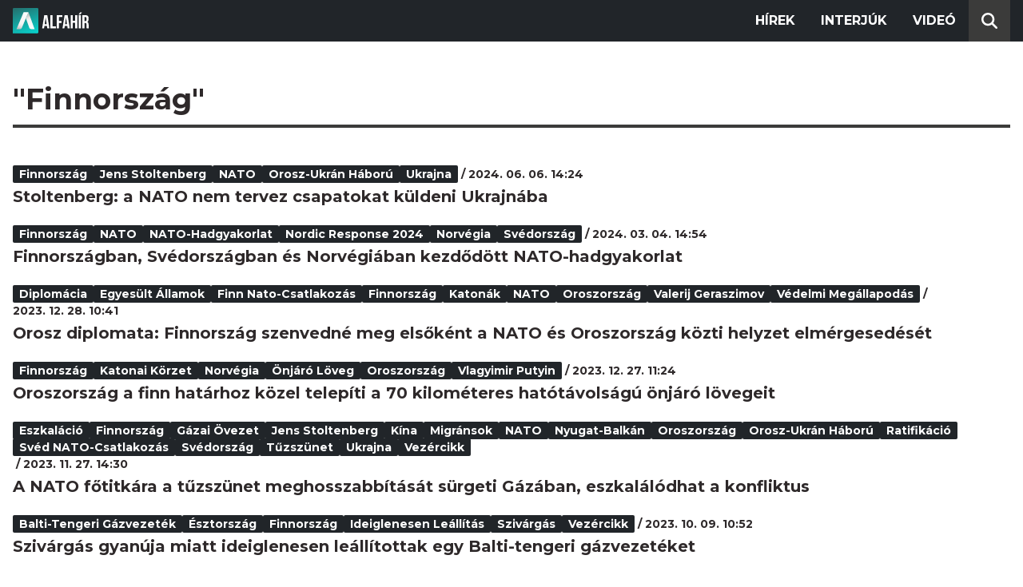

--- FILE ---
content_type: text/html; charset=utf-8
request_url: https://alfahir.hu/hirek/cimkek/finnorszag
body_size: 4305
content:
<!DOCTYPE html><html lang="hu"><head><meta charset="utf-8"><meta http-equiv="X-UA-Compatible" content="IE=edge"><meta name="Environment:Name" content="Production"><meta name="Configuration:ApplicationInsights:InstrumentationKey" content="812ab63d-aee6-4419-bac5-cb941f730375"><meta name="Configuration:Clarity:Tag" content="exwl9obq9y"><meta name="Configuration:GoogleAnalytics:MeasurementId" content="G-W3CYYNNSP3"><meta name="Configuration:GoogleAnalytics:TrackingId" content="G-W3CYYNNSP3"><meta name="Configuration:GoogleAds:ConversionId" content="AW-11139696840"><meta name="Configuration:Facebook:PixelId" content="217285803268827"><meta name="Configuration:WebPush:Vapid:PublicKey" content="BIeD8Zuhq8o5wafkHgZht23hUitQzTIk52JUFtQJ1i6YXTBu7lEnyo1p8LyIwc3uPFfYDxDvI2USncPxbKpSEPM"><meta charset="utf-8"><meta name="viewport" content="width=device-width, initial-scale=1.0"><link rel="preconnect" href="https://fonts.googleapis.com"><link rel="preconnect" href="https://fonts.gstatic.com" crossorigin><link href="https://fonts.googleapis.com/css2?family=Montserrat:wght@300;400;700&family=PT+Serif:ital,wght@0,400;0,700;1,400;1,700&display=swap" rel="stylesheet" /><link rel="stylesheet" href="/dist/index.css?v=FoNdeYdhjYhdZLe5eUy4tW4-6juujBpKz8tdMAZ_xbk" /><script src="/dist/index.min.js?v=O46NDsDg1zrnFxrYhiuSvQzf6dPJI-DfJfDgxxvy4Ho" defer></script><!--AdOcean junk(can't be async or defer)--><script src="https://gemhu.adocean.pl/files/js/ado.js"></script><script src="/scripts/adocean-config.js"></script><!--Pahtpw junk(can't be async or defer)--><script async src="//pahtpw.tech/c/alfahir.hu.js"></script><title>Alfahir.hu</title><meta name="title" content="Alfahir.hu"><meta name="description" content="Alfahir.hu"><meta name="keywords" content="Alfah&#xED;r"><link rel="canonical" href="https://alfahir.hu/hirek/cimkek/finnorszag"><link rel="next" href="/hirek/oldalak/2" type="text/html"><meta property="og:site_name" content="Alfahir.hu"><meta property="og:title" content="Alfahir.hu"><meta property="og:description" content="Alfahir.hu"><meta property="og:url" content="https://alfahir.hu/hirek/cimkek/finnorszag"><meta property="og:type" content="website"><meta name="twitter:title" content="Alfahir.hu"><meta name="twitter:description" content="Alfahir.hu"><meta name="twitter:url" content="https://alfahir.hu/hirek/cimkek/finnorszag"><link rel="prerender" href="/hirek/stoltenberg-a-nato-nem-tervez-csapatokat-kuldeni-ukrajnaba" type="text/html"><meta property="fb:app_id" content="581227225377082"><meta property="og:locale" content="hu_HU"><meta name="twitter:card" content="summary"><link rel="alternate" href="/syndication/rss.xml" type="application/rss+xml"><link rel="alternate" href="/syndication/atom.xml" type="application/atom+xml"><link rel="manifest" href="/manifest.webmanifest"><link rel="search" type="application/opensearchdescription+xml" href="/search.osdx"></head><body><header b-jxme7igl9x class="header container-fluid"><div b-jxme7igl9x class="centered"><nav b-jxme7igl9x class="nav"><span b-jxme7igl9x class="nav-toggler-icon"></span><div b-jxme7igl9x class="logo-wrapper"><a b-jxme7igl9x href="/" class="logo-link"><img class="logo" src="/assets/images/logo.svg?v=_iZ7wEfjeI2EU97eJ8hFE0DcuRxjxZ0eiXUkiaTowHw" width="123" height="48" alt="Alfahír logo" /></a></div><ul b-jxme7igl9x class="menu"><li b-jxme7igl9x class="menu-item"><a b-jxme7igl9x class="menu-item-link" href="/hirek">Hírek</a></li><li b-jxme7igl9x class="menu-item"><a b-jxme7igl9x class="menu-item-link" href="/hirek/cimkek/interju">Interjúk</a></li><li b-jxme7igl9x class="menu-item"><a b-jxme7igl9x class="menu-item-link" href="/videok">Videó</a></li></ul><div b-jxme7igl9x class="show-search-button"><svg b-jxme7igl9x class="search-icon" xmlns="http://www.w3.org/2000/svg" viewBox="0 0 512 512"><path b-jxme7igl9x d="M416 208c0 45.9-14.9 88.3-40 122.7L502.6 457.4c12.5 12.5 12.5 32.8 0 45.3s-32.8 12.5-45.3 0L330.7 376c-34.4 25.2-76.8 40-122.7 40C93.1 416 0 322.9 0 208S93.1 0 208 0S416 93.1 416 208zM208 352a144 144 0 1 0 0-288 144 144 0 1 0 0 288z"></svg></div></nav><div b-jxme7igl9x class="search-bar container-fluid"><form class="search-form"><input b-jxme7igl9x class="search-input" type="search" name="query"><input b-jxme7igl9x class="search-button" type="submit" value="Keresés"></form></div></div></header><main b-jxme7igl9x class="main"><div class="page article-list container-fluid"><div class="centered"><h1 class="page-title">&quot;Finnorsz&#xE1;g&quot;</h1><div class="articles-list"><div class="article"><div class="article-info"><ul class="article-tags"><li class="article-tag"><a class="article-tag-link" href="/hirek/cimkek/finnorszag">Finnorsz&#xE1;g</a></li><li class="article-tag"><a class="article-tag-link" href="/hirek/cimkek/jens_stoltenberg">Jens Stoltenberg</a></li><li class="article-tag"><a class="article-tag-link" href="/hirek/cimkek/nato">NATO</a></li><li class="article-tag"><a class="article-tag-link" href="/hirek/cimkek/oroszukran_haboru">orosz-ukr&#xE1;n h&#xE1;bor&#xFA;</a></li><li class="article-tag"><a class="article-tag-link" href="/hirek/cimkek/ukrajna">Ukrajna</a></li></ul><span class="separator slash"></span><span class="article-date">2024. 06. 06. 14:24</span></div><h2 class="article-title"><a class="article-title-link" href="/hirek/stoltenberg-a-nato-nem-tervez-csapatokat-kuldeni-ukrajnaba">Stoltenberg: a NATO nem tervez csapatokat k&#xFC;ldeni Ukrajn&#xE1;ba</a></h2></div><div class="article"><div class="article-info"><ul class="article-tags"><li class="article-tag"><a class="article-tag-link" href="/hirek/cimkek/finnorszag">Finnorsz&#xE1;g</a></li><li class="article-tag"><a class="article-tag-link" href="/hirek/cimkek/nato">NATO</a></li><li class="article-tag"><a class="article-tag-link" href="/hirek/cimkek/natohadgyakorlat">NATO-hadgyakorlat</a></li><li class="article-tag"><a class="article-tag-link" href="/hirek/cimkek/nordic-response-2024">Nordic Response 2024</a></li><li class="article-tag"><a class="article-tag-link" href="/hirek/cimkek/norvegia">Norv&#xE9;gia</a></li><li class="article-tag"><a class="article-tag-link" href="/hirek/cimkek/svedorszag">Sv&#xE9;dorsz&#xE1;g</a></li></ul><span class="separator slash"></span><span class="article-date">2024. 03. 04. 14:54</span></div><h2 class="article-title"><a class="article-title-link" href="/hirek/finnorszagban-svedorszagban-es-norvegiaban-kezdodott-natohadgyakorlat-az-eszaki-teruletek-vedelmeben">Finnorsz&#xE1;gban, Sv&#xE9;dorsz&#xE1;gban &#xE9;s Norv&#xE9;gi&#xE1;ban kezd&#x151;d&#xF6;tt NATO-hadgyakorlat</a></h2></div><div class="article"><div class="article-info"><ul class="article-tags"><li class="article-tag"><a class="article-tag-link" href="/hirek/cimkek/diplomacia">diplom&#xE1;cia</a></li><li class="article-tag"><a class="article-tag-link" href="/hirek/cimkek/egyesult_allamok">Egyes&#xFC;lt &#xC1;llamok</a></li><li class="article-tag"><a class="article-tag-link" href="/hirek/cimkek/finn-natocsatlakozas">finn nato-csatlakoz&#xE1;s</a></li><li class="article-tag"><a class="article-tag-link" href="/hirek/cimkek/finnorszag">Finnorsz&#xE1;g</a></li><li class="article-tag"><a class="article-tag-link" href="/hirek/cimkek/katonak">katon&#xE1;k</a></li><li class="article-tag"><a class="article-tag-link" href="/hirek/cimkek/nato">NATO</a></li><li class="article-tag"><a class="article-tag-link" href="/hirek/cimkek/oroszorszag">Oroszorsz&#xE1;g</a></li><li class="article-tag"><a class="article-tag-link" href="/hirek/cimkek/valerij-geraszimov">Valerij Geraszimov</a></li><li class="article-tag"><a class="article-tag-link" href="/hirek/cimkek/vedelmi-megallapodas">v&#xE9;delmi meg&#xE1;llapod&#xE1;s</a></li></ul><span class="separator slash"></span><span class="article-date">2023. 12. 28. 10:41</span></div><h2 class="article-title"><a class="article-title-link" href="/hirek/orosz-diplomata-finnorszag-szenvedne-meg-elsokent-a-nato-es-oroszorszag-kozti-helyzet-elmergesedeset">Orosz diplomata: Finnorsz&#xE1;g szenvedn&#xE9; meg els&#x151;k&#xE9;nt a NATO &#xE9;s Oroszorsz&#xE1;g k&#xF6;zti helyzet elm&#xE9;rgesed&#xE9;s&#xE9;t</a></h2></div><div class="article"><div class="article-info"><ul class="article-tags"><li class="article-tag"><a class="article-tag-link" href="/hirek/cimkek/finnorszag">Finnorsz&#xE1;g</a></li><li class="article-tag"><a class="article-tag-link" href="/hirek/cimkek/katonai-korzet">katonai k&#xF6;rzet</a></li><li class="article-tag"><a class="article-tag-link" href="/hirek/cimkek/norvegia">Norv&#xE9;gia</a></li><li class="article-tag"><a class="article-tag-link" href="/hirek/cimkek/onjaro-loveg">&#xF6;nj&#xE1;r&#xF3; l&#xF6;veg</a></li><li class="article-tag"><a class="article-tag-link" href="/hirek/cimkek/oroszorszag">Oroszorsz&#xE1;g</a></li><li class="article-tag"><a class="article-tag-link" href="/hirek/cimkek/vlagyimir_putyin">Vlagyimir Putyin</a></li></ul><span class="separator slash"></span><span class="article-date">2023. 12. 27. 11:24</span></div><h2 class="article-title"><a class="article-title-link" href="/hirek/oroszorszag-a-finn-hatarhoz-kozel-telepiti-a-70-kilometeres-hatotavolsagu-onjaro-lovegeit">Oroszorsz&#xE1;g a finn hat&#xE1;rhoz k&#xF6;zel telep&#xED;ti a 70 kilom&#xE9;teres hat&#xF3;t&#xE1;vols&#xE1;g&#xFA; &#xF6;nj&#xE1;r&#xF3; l&#xF6;vegeit</a></h2></div><div class="article"><div class="article-info"><ul class="article-tags"><li class="article-tag"><a class="article-tag-link" href="/hirek/cimkek/eszkalacio">eszkal&#xE1;ci&#xF3;</a></li><li class="article-tag"><a class="article-tag-link" href="/hirek/cimkek/finnorszag">Finnorsz&#xE1;g</a></li><li class="article-tag"><a class="article-tag-link" href="/hirek/cimkek/gazai_ovezet">G&#xE1;zai &#xF6;vezet</a></li><li class="article-tag"><a class="article-tag-link" href="/hirek/cimkek/jens_stoltenberg">Jens Stoltenberg</a></li><li class="article-tag"><a class="article-tag-link" href="/hirek/cimkek/kina">K&#xED;na</a></li><li class="article-tag"><a class="article-tag-link" href="/hirek/cimkek/migransok">migr&#xE1;nsok</a></li><li class="article-tag"><a class="article-tag-link" href="/hirek/cimkek/nato">NATO</a></li><li class="article-tag"><a class="article-tag-link" href="/hirek/cimkek/nyugat_balkan">Nyugat-Balk&#xE1;n</a></li><li class="article-tag"><a class="article-tag-link" href="/hirek/cimkek/oroszorszag">Oroszorsz&#xE1;g</a></li><li class="article-tag"><a class="article-tag-link" href="/hirek/cimkek/oroszukran_haboru">orosz-ukr&#xE1;n h&#xE1;bor&#xFA;</a></li><li class="article-tag"><a class="article-tag-link" href="/hirek/cimkek/ratifikacio">ratifik&#xE1;ci&#xF3;</a></li><li class="article-tag"><a class="article-tag-link" href="/hirek/cimkek/sved-natocsatlakozas">sv&#xE9;d NATO-csatlakoz&#xE1;s</a></li><li class="article-tag"><a class="article-tag-link" href="/hirek/cimkek/svedorszag">Sv&#xE9;dorsz&#xE1;g</a></li><li class="article-tag"><a class="article-tag-link" href="/hirek/cimkek/tuzszunet">t&#x171;zsz&#xFC;net</a></li><li class="article-tag"><a class="article-tag-link" href="/hirek/cimkek/ukrajna">Ukrajna</a></li><li class="article-tag"><a class="article-tag-link" href="/hirek/cimkek/vezercikk">Vez&#xE9;rcikk</a></li></ul><span class="separator slash"></span><span class="article-date">2023. 11. 27. 14:30</span></div><h2 class="article-title"><a class="article-title-link" href="/hirek/a-nato-fotitkara-a-tuzszunet-meghosszabbitasat-surgeti-gazaban-eszkalalodhat-a-konfliktus">A NATO f&#x151;titk&#xE1;ra a t&#x171;zsz&#xFC;net meghosszabb&#xED;t&#xE1;s&#xE1;t s&#xFC;rgeti G&#xE1;z&#xE1;ban, eszkal&#xE1;l&#xF3;dhat a konfliktus</a></h2></div><div class="article"><div class="article-info"><ul class="article-tags"><li class="article-tag"><a class="article-tag-link" href="/hirek/cimkek/baltitengeri-gazvezetek">Balti-tengeri g&#xE1;zvezet&#xE9;k</a></li><li class="article-tag"><a class="article-tag-link" href="/hirek/cimkek/esztorszag">&#xC9;sztorsz&#xE1;g</a></li><li class="article-tag"><a class="article-tag-link" href="/hirek/cimkek/finnorszag">Finnorsz&#xE1;g</a></li><li class="article-tag"><a class="article-tag-link" href="/hirek/cimkek/ideiglenesen-leallitas">ideiglenesen le&#xE1;ll&#xED;t&#xE1;s</a></li><li class="article-tag"><a class="article-tag-link" href="/hirek/cimkek/szivargas">sziv&#xE1;rg&#xE1;s</a></li><li class="article-tag"><a class="article-tag-link" href="/hirek/cimkek/vezercikk">Vez&#xE9;rcikk</a></li></ul><span class="separator slash"></span><span class="article-date">2023. 10. 09. 10:52</span></div><h2 class="article-title"><a class="article-title-link" href="/hirek/szivargas-gyanuja-miatt-ideiglenesen-leallitottak-egy-baltitengeri-gazvezeteket">Sziv&#xE1;rg&#xE1;s gyan&#xFA;ja miatt ideiglenesen le&#xE1;ll&#xED;tottak egy Balti-tengeri g&#xE1;zvezet&#xE9;ket</a></h2></div><div class="article"><div class="article-info"><ul class="article-tags"><li class="article-tag"><a class="article-tag-link" href="/hirek/cimkek/befagyasztott-szamlak">befagyasztott sz&#xE1;ml&#xE1;k</a></li><li class="article-tag"><a class="article-tag-link" href="/hirek/cimkek/finnorszag">Finnorsz&#xE1;g</a></li><li class="article-tag"><a class="article-tag-link" href="/hirek/cimkek/finnorszag-natocsatlakozasa">Finnorsz&#xE1;g NATO-csatlakoz&#xE1;sa</a></li><li class="article-tag"><a class="article-tag-link" href="/hirek/cimkek/helsinki">Helsinki</a></li><li class="article-tag"><a class="article-tag-link" href="/hirek/cimkek/moszkvai-finn-nagykovetseg">moszkvai finn nagyk&#xF6;vets&#xE9;g</a></li><li class="article-tag"><a class="article-tag-link" href="/hirek/cimkek/orosz-jegybank">orosz jegybank</a></li></ul><span class="separator slash"></span><span class="article-date">2023. 05. 17. 11:48</span></div><h2 class="article-title"><a class="article-title-link" href="/hirek/moszkva-befagyasztottak-oroszorszagban-a-finn-kulkepviseletek-szamlait">Moszkva: Befagyasztott&#xE1;k Oroszorsz&#xE1;gban a finn k&#xFC;lk&#xE9;pviseletek sz&#xE1;ml&#xE1;it</a></h2></div><div class="article"><div class="article-info"><ul class="article-tags"><li class="article-tag"><a class="article-tag-link" href="/hirek/cimkek/fidesz">Fidesz</a></li><li class="article-tag"><a class="article-tag-link" href="/hirek/cimkek/finnorszag">Finnorsz&#xE1;g</a></li><li class="article-tag"><a class="article-tag-link" href="/hirek/cimkek/kover_laszlo">K&#xF6;v&#xE9;r L&#xE1;szl&#xF3;</a></li><li class="article-tag"><a class="article-tag-link" href="/hirek/cimkek/nato_csatlakozas">NATO-csatlakoz&#xE1;s</a></li><li class="article-tag"><a class="article-tag-link" href="/hirek/cimkek/top">Top</a></li><li class="article-tag"><a class="article-tag-link" href="/hirek/cimkek/vezercikk">Vez&#xE9;rcikk</a></li></ul><span class="separator slash"></span><span class="article-date">2023. 04. 10. 11:26</span></div><h2 class="article-title"><a class="article-title-link" href="/hirek/husveti-tojas-kover-laszlo-bemutatta-mekkorat-kamuzott-a-fidesz-a-finnekkel">H&#xFA;sv&#xE9;ti toj&#xE1;s: K&#xF6;v&#xE9;r L&#xE1;szl&#xF3; bemutatta, mekkor&#xE1;t kamuzott a Fidesz a finnekkel</a></h2></div><div class="article"><div class="article-info"><ul class="article-tags"><li class="article-tag"><a class="article-tag-link" href="/hirek/cimkek/dmitrij_peszkov">Dmitrij Peszkov</a></li><li class="article-tag"><a class="article-tag-link" href="/hirek/cimkek/finn-natocsatlakozas">finn nato-csatlakoz&#xE1;s</a></li><li class="article-tag"><a class="article-tag-link" href="/hirek/cimkek/finnorszag">Finnorsz&#xE1;g</a></li><li class="article-tag"><a class="article-tag-link" href="/hirek/cimkek/kreml">Kreml</a></li><li class="article-tag"><a class="article-tag-link" href="/hirek/cimkek/oroszukran-haboru"> orosz-ukr&#xE1;n h&#xE1;bor&#xFA;</a></li></ul><span class="separator slash"></span><span class="article-date">2023. 04. 04. 13:35</span></div><h2 class="article-title"><a class="article-title-link" href="/hirek/finn-natocsatlakozas-dmitrij-peszkov-ellenintezkedesekkel-fenyegetozik">Finn NATO-csatlakoz&#xE1;s: Dmitrij Peszkov ellenint&#xE9;zked&#xE9;sekkel fenyeget&#x151;zik</a></h2></div><div class="article"><div class="article-info"><ul class="article-tags"><li class="article-tag"><a class="article-tag-link" href="/hirek/cimkek/finnorszag">Finnorsz&#xE1;g</a></li><li class="article-tag"><a class="article-tag-link" href="/hirek/cimkek/jens_stoltenberg">Jens Stoltenberg</a></li><li class="article-tag"><a class="article-tag-link" href="/hirek/cimkek/nato">NATO</a></li><li class="article-tag"><a class="article-tag-link" href="/hirek/cimkek/nato_csatlakozas">NATO-csatlakoz&#xE1;s</a></li></ul><span class="separator slash"></span><span class="article-date">2023. 04. 03. 14:23</span></div><h2 class="article-title"><a class="article-title-link" href="/hirek/stoltenberg-bejelentette-finnorszag-kedden-a-nato-tagjava-valik">Stoltenberg bejelentette: Finnorsz&#xE1;g kedden a NATO tagj&#xE1;v&#xE1; v&#xE1;lik</a></h2></div></div><div class="pagination"><a class="pagination-page" href="/hirek/cimkek/finnorszag/oldalak/1">&lt;&lt;</a><a class="pagination-page current-page" href="/hirek/cimkek/finnorszag/oldalak/1">1</a><a class="pagination-page next-page" href="/hirek/cimkek/finnorszag/oldalak/2">2</a><a class="pagination-page after-page" href="/hirek/cimkek/finnorszag/oldalak/3">3</a><a class="pagination-page" href="/hirek/cimkek/finnorszag/oldalak/14">&gt;&gt;</a></div></div></div></main><footer b-jxme7igl9x class="footer"><div b-jxme7igl9x class="container-fluid"><div b-jxme7igl9x class="footer-content centered"><a class="logo-link" href="/"><img class="logo" src="/assets/images/logo.svg?v=_iZ7wEfjeI2EU97eJ8hFE0DcuRxjxZ0eiXUkiaTowHw" width="123" height="48" alt="Alfahír logo" /></a><ul b-jxme7igl9x class="footer-links"><li b-jxme7igl9x><a b-jxme7igl9x class="footer-link" href="/adatvedelem">Adatvédelem</a></li><li b-jxme7igl9x><a b-jxme7igl9x class="footer-link" href="/impresszum">Impresszum</a></li><li b-jxme7igl9x><a b-jxme7igl9x class="footer-link" href="mailto:szerk@alfahir.hu">Kapcsolat</a></li></ul><div b-jxme7igl9x class="copyright">&copy; 2026 Alfahír</div></div></div></footer></body></html>